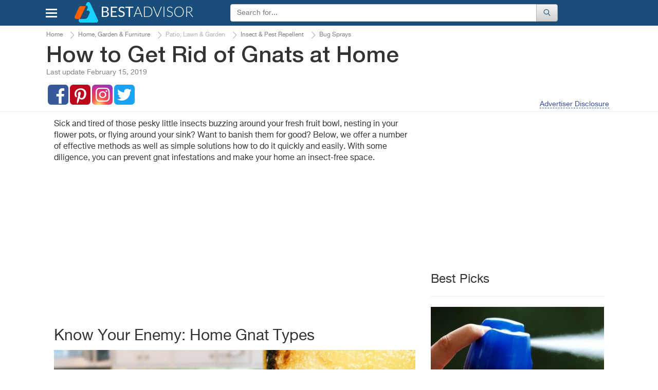

--- FILE ---
content_type: text/html; charset=UTF-8
request_url: https://www.bestadvisor.com/how-to/how-to-get-rid-of-gnats-at-home
body_size: 17141
content:
<!DOCTYPE html>
<html lang="en-us">
<head>

	<title>
        How to Get Rid of Gnats | BestAdvisor    </title>
	<meta charset="UTF-8">
	<meta name="csrf-param" content="_csrf">
    <meta name="csrf-token" content="U-KIHEZ31RluQ00cjUzGNh0OvodIjrXOVc6sSB8uRqnM4cm6veypwpCOctA49NpnGWuF5S7f7IACAsV1A1s7-w==">
    <meta name="description" content="Still fighting a losing battle with tiny flies and drain gnats “residing” in your house? We will tell you how to get rid of gnats once and for all while putting in a minimum of your time and effort.">
<link href="//cdn.bestadvisor.com/css/main.css?r=20220131084331" rel="stylesheet">	<script>var  dataLayer =[{'Date of formation':'2025-03-17 22:07'}];</script>

                <!-- Google Tag Manager -->
        <script>(function(w,d,s,l,i){w[l]=w[l]||[];w[l].push({'gtm.start':
                new Date().getTime(),event:'gtm.js'});var f=d.getElementsByTagName(s)[0],
                j=d.createElement(s),dl=l!='dataLayer'?'&l='+l:'';j.async=true;j.src=
                'https://www.googletagmanager.com/gtm.js?id='+i+dl;f.parentNode.insertBefore(j,f);
            })(window,document,'script','dataLayer','GTM-KB9PNNR');</script>
        <!-- End Google Tag Manager -->
            <script data-ad-client="ca-pub-3556568939020667" async src="https://pagead2.googlesyndication.com/pagead/js/adsbygoogle.js"></script>
    <link rel="canonical" href="https://www.bestadvisor.com/how-to/how-to-get-rid-of-gnats-at-home" >
            <link rel="amphtml" href="https://www.bestadvisor.com/amp/how-to/how-to-get-rid-of-gnats-at-home">
            <meta name="viewport" content="width=device-width, initial-scale=1.0">

            <meta property="og:url" content="https://www.bestadvisor.com/how-to/how-to-get-rid-of-gnats-at-home" >
        <meta property="og:type" content="article">
        <meta property="og:site_name" content="www.bestadvisor.com">
        <meta name="twitter:card" content="summary_large_image">
        <meta property="fb:app_id" content=1280079445379094>
                        <meta property="og:title" content="How to Get Rid of Gnats at Home">
        <meta property="og:description" content="Sick and tired of those pesky little insects buzzing around your fresh fruit bowl, nesting in your flower pots, or flying around your sink? Want to banish them for good? Below, we offer a number of effective methods as well as simple solutions how to do it quickly and easily. With some diligence, you can prevent gnat infestations and make your home an insect-free space. ">
        <meta property="og:image" content="https://cdn.bestadvisor.com/articles/03/4d/034df7e30a3e96ce98d0bb44052caba0.jpg">
        
	<link rel="shortcut icon" href="/favicon.ico">
	<link rel="apple-touch-icon" href="/apple-touch-icon.png">
	
    <!--Awin verification 001-->
</head>
<body>
                <!-- Google Tag Manager (noscript) -->
        <noscript><iframe src="https://www.googletagmanager.com/ns.html?id=GTM-KB9PNNR"
                          height="0" width="0" style="display:none;visibility:hidden"></iframe></noscript>
        <!-- End Google Tag Manager (noscript) -->

		<script type="text/javascript">
		  /* <![CDATA[ */
		  goog_snippet_vars = function() {
			var w = window;
			w.google_conversion_id = 938195131;
			w.google_conversion_label = "D5ruCIXxlGEQu_GuvwM";
			w.google_remarketing_only = false;
		  }
		  // DO NOT CHANGE THE CODE BELOW.
		  goog_report_conversion = function(url) {
			goog_snippet_vars();
			window.google_conversion_format = "3";
			window.google_is_call = true;
			var opt = new Object();
			opt.onload_callback = function() {
			if (typeof(url) != 'undefined') {
			  window.location = url;
			}
		  }
		  var conv_handler = window['google_trackConversion'];
		  if (typeof(conv_handler) == 'function') {
			conv_handler(opt);
		  }
		}
		/* ]]> */
		</script>
		<script type="text/javascript"
		  src="//www.googleadservices.com/pagead/conversion_async.js">
		</script>
	
	    <div id="topBtn"><div><em class="icon-up-open"></em></div></div>
<div id="main-block">
	<header class="navbar navbar-default">
		<div class="container">
			<div class="row rel">
				<div class="navbar-header">
                                        <button id="home-menu-button" type="button" class="navbar-toggle nav-toggle pull-left"><span class="icon-bar"></span><span class="icon-bar"></span><span class="icon-bar"></span></button>
						<nav class="menu " id="menu">
							<ul>
<li class="lvl-1"><span class="lvl1-item">Toys, Kids &amp; Baby<span class="icon-right-open-big"></span></span>
<div class="submenu-box">
<div class="rel clearfix">
<div class="backlinktop"><span class="icon-left-open-big"></span> back</div>

<ul>
<li class="lvl-2"><div id="2" class="lvl2-item"><span class="second-line"><span class="second-line2">Strollers &amp; Car Seats<span class="icon-right-open-big"></span></span></span></div>
</li>
<li class="lvl-2"><div id="3" class="lvl2-item"><span class="second-line"><span class="second-line2">Activity &amp; Gear<span class="icon-right-open-big"></span></span></span></div>
</li>
<li class="lvl-2"><div id="4" class="lvl2-item"><span class="second-line"><span class="second-line2">Toys &amp; Games<span class="icon-right-open-big"></span></span></span></div>
</li>
<li class="lvl-2"><div id="6" class="lvl2-item"><span class="second-line"><span class="second-line2">Health &amp; Safety<span class="icon-right-open-big"></span></span></span></div>
</li>
<li class="lvl-2"><div id="7" class="lvl2-item"><span class="second-line"><span class="second-line2">Gear<span class="icon-right-open-big"></span></span></span></div>
</li>
<li class="lvl-2"><div id="8" class="lvl2-item"><span class="second-line"><span class="second-line2">Feeding<span class="icon-right-open-big"></span></span></span></div>
</li>
<li class="lvl-2"><div id="9" class="lvl2-item"><span class="second-line"><span class="second-line2">Diapering<span class="icon-right-open-big"></span></span></span></div>
</li>
<li class="lvl-2"><div id="10" class="lvl2-item"><span class="second-line"><span class="second-line2">Kids Furniture<span class="icon-right-open-big"></span></span></span></div>
</li>
</ul>
<div class="lvl-4">
</div>
<div class="popular-box">
<div class="title-block">Most Popular Categories</div><a class="item" href="/wooden-train-sets" data-img-src="//cdn.bestadvisor.com/catalog/ef/c3/efc32da07e23fda330bf0ceb5f553cc5.jpg" data-img-alt="Wooden Train Sets"><span class="img-wrapper"></span>
Wooden Train Sets</a>
<a class="item" href="/car-model-kits" data-img-src="//cdn.bestadvisor.com/catalog/97/09/97096d7db010ca051d37c2382c489183.jpg" data-img-alt="Car Model Kits"><span class="img-wrapper"></span>
Car Model Kits</a>
<a class="item" href="/electric-go-karts" data-img-src="//cdn.bestadvisor.com/catalog/a2/f3/a2f3040e9663ccd7dfc7b59a8b2b678e.jpg" data-img-alt="Electric Go-Karts"><span class="img-wrapper"></span>
Electric Go-Karts</a>
<a class="item" href="/wooden-blocks" data-img-src="//cdn.bestadvisor.com/catalog/32/eb/32ebf574a7dee2655be3b45576e95451.jpg" data-img-alt="Wooden Blocks"><span class="img-wrapper"></span>
Wooden Blocks</a>
<a class="item" href="/toddler-bed" data-img-src="//cdn.bestadvisor.com/catalog/40/d0/40d036643c38bb27ab6c64fd1efe0b78.jpg" data-img-alt="Toddler Beds"><span class="img-wrapper"></span>
Toddler Beds</a>
<a class="item" href="/best-folding-beds" data-img-src="//cdn.bestadvisor.com/catalog/eb/0b/eb0b4a2e40f8d907074c5272767cfb05.jpg" data-img-alt="Folding Beds"><span class="img-wrapper"></span>
Folding Beds</a>
</div>
</div>
</div>
</li>
<li class="lvl-1"><span class="lvl1-item">Beauty &amp; Health<span class="icon-right-open-big"></span></span>
<div class="submenu-box">
<div class="rel clearfix">
<div class="backlinktop"><span class="icon-left-open-big"></span> back</div>

<ul>
<li class="lvl-2"><div id="18" class="lvl2-item"><span class="second-line"><span class="second-line2">Dental Care<span class="icon-right-open-big"></span></span></span></div>
</li>
<li class="lvl-2"><div id="20" class="lvl2-item"><span class="second-line"><span class="second-line2">Skin Care<span class="icon-right-open-big"></span></span></span></div>
</li>
<li class="lvl-2"><div id="21" class="lvl2-item"><span class="second-line"><span class="second-line2">Hair Care<span class="icon-right-open-big"></span></span></span></div>
</li>
<li class="lvl-2"><div id="22" class="lvl2-item"><span class="second-line"><span class="second-line2">Shaving<span class="icon-right-open-big"></span></span></span></div>
</li>
<li class="lvl-2"><div id="23" class="lvl2-item"><span class="second-line"><span class="second-line2">Weight Control<span class="icon-right-open-big"></span></span></span></div>
</li>
<li class="lvl-2"><div id="25" class="lvl2-item"><span class="second-line"><span class="second-line2">Massagers<span class="icon-right-open-big"></span></span></span></div>
</li>
<li class="lvl-2"><div id="26" class="lvl2-item"><span class="second-line"><span class="second-line2">Personal Care<span class="icon-right-open-big"></span></span></span></div>
</li>
<li class="lvl-2"><div id="27" class="lvl2-item"><span class="second-line"><span class="second-line2">Medicine<span class="icon-right-open-big"></span></span></span></div>
</li>
<li class="lvl-2"><div id="28" class="lvl2-item"><span class="second-line"><span class="second-line2">Vitamins &amp; Dietary Supplements<span class="icon-right-open-big"></span></span></span></div>
</li>
<li class="lvl-2"><div id="29" class="lvl2-item"><span class="second-line"><span class="second-line2">Creams &amp; Soaps<span class="icon-right-open-big"></span></span></span></div>
</li>
<li class="lvl-2"><div id="30" class="lvl2-item"><span class="second-line"><span class="second-line2">Therapy<span class="icon-right-open-big"></span></span></span></div>
</li>
<li class="lvl-2"><div id="1423" class="lvl2-item"><span class="second-line"><span class="second-line2">Eye Care<span class="icon-right-open-big"></span></span></span></div>
</li>
<li class="lvl-2"><div id="1648" class="lvl2-item"><span class="second-line"><span class="second-line2">Funeral<span class="icon-right-open-big"></span></span></span></div>
</li>
<li class="lvl-2"><div id="1909" class="lvl2-item"><span class="second-line"><span class="second-line2">Makeup Brushes &amp; Tools<span class="icon-right-open-big"></span></span></span></div>
</li>
<li class="lvl-2"><div id="2453" class="lvl2-item"><span class="second-line"><span class="second-line2">Ear Care<span class="icon-right-open-big"></span></span></span></div>
</li>
<li class="lvl-2"><div id="2480" class="lvl2-item"><span class="second-line"><span class="second-line2">Nail Care<span class="icon-right-open-big"></span></span></span></div>
</li>
<li class="lvl-2"><div id="2633" class="lvl2-item"><span class="second-line"><span class="second-line2">Pregnancy &amp; Maternity<span class="icon-right-open-big"></span></span></span></div>
</li>
<li class="lvl-2"><div id="2688" class="lvl2-item"><span class="second-line"><span class="second-line2">Denture Care<span class="icon-right-open-big"></span></span></span></div>
</li>
</ul>
<div class="lvl-4">
</div>
<div class="popular-box">
<div class="title-block">Most Popular Categories</div><a class="item" href="/face-massager" data-img-src="//cdn.bestadvisor.com/catalog/04/8e/048ef62a54bd3f2919051053bbb42b4a.jpg" data-img-alt="Face Massager"><span class="img-wrapper"></span>
Face Massager</a>
<a class="item" href="/head-massager" data-img-src="//cdn.bestadvisor.com/catalog/e7/bc/e7bc38d331b95616bcfe530519c4a640.jpg" data-img-alt="Head Massagers"><span class="img-wrapper"></span>
Head Massagers</a>
<a class="item" href="/nail-dryer" data-img-src="//cdn.bestadvisor.com/catalog/42/f0/42f09f157a5100a9b0f7690591c862d0.jpg" data-img-alt="Nail Dryer"><span class="img-wrapper"></span>
Nail Dryer</a>
<a class="item" href="/picks/heating-pads" data-img-src="//cdn.bestadvisor.com/catalog/b6/c6/b6c666272c7432a748eb7fa94ecc6d7e.jpg" data-img-alt="Heating Pads"><span class="img-wrapper"></span>
Heating Pads</a>
<a class="item" href="/ear-thermometers" data-img-src="//cdn.bestadvisor.com/catalog/9f/13/9f13ddd2cb5e63505ee0173a0c371c63.jpg" data-img-alt="Ear Thermometers"><span class="img-wrapper"></span>
Ear Thermometers</a>
<a class="item" href="/glucometers" data-img-src="//cdn.bestadvisor.com/catalog/66/75/66752008ed876712ef99b348d413fafb.jpg" data-img-alt="Glucometers"><span class="img-wrapper"></span>
Glucometers</a>
</div>
</div>
</div>
</li>
<li class="lvl-1"><span class="lvl1-item">Automotive &amp; Car Care<span class="icon-right-open-big"></span></span>
<div class="submenu-box">
<div class="rel clearfix">
<div class="backlinktop"><span class="icon-left-open-big"></span> back</div>

<ul>
<li class="lvl-2"><div id="44" class="lvl2-item"><span class="second-line"><span class="second-line2">Car Care<span class="icon-right-open-big"></span></span></span></div>
</li>
<li class="lvl-2"><div id="45" class="lvl2-item"><span class="second-line"><span class="second-line2">Exterior Accessories<span class="icon-right-open-big"></span></span></span></div>
</li>
<li class="lvl-2"><div id="49" class="lvl2-item"><span class="second-line"><span class="second-line2">Interior Accessories<span class="icon-right-open-big"></span></span></span></div>
</li>
<li class="lvl-2"><div id="51" class="lvl2-item"><span class="second-line"><span class="second-line2">Motorcycle &amp; ATV<span class="icon-right-open-big"></span></span></span></div>
</li>
<li class="lvl-2"><div id="52" class="lvl2-item"><span class="second-line"><span class="second-line2">Oils &amp; Fluids<span class="icon-right-open-big"></span></span></span></div>
</li>
<li class="lvl-2"><div id="58" class="lvl2-item"><span class="second-line"><span class="second-line2">Performance Parts &amp; Accessories<span class="icon-right-open-big"></span></span></span></div>
</li>
<li class="lvl-2"><div id="60" class="lvl2-item"><span class="second-line"><span class="second-line2">Replacement Parts<span class="icon-right-open-big"></span></span></span></div>
</li>
<li class="lvl-2"><div id="63" class="lvl2-item"><span class="second-line"><span class="second-line2">Tools &amp; Equipment<span class="icon-right-open-big"></span></span></span></div>
</li>
<li class="lvl-2"><div id="64" class="lvl2-item"><span class="second-line"><span class="second-line2">Tires<span class="icon-right-open-big"></span></span></span></div>
</li>
<li class="lvl-2"><div id="65" class="lvl2-item"><span class="second-line"><span class="second-line2">Vehicle Electronics<span class="icon-right-open-big"></span></span></span></div>
</li>
</ul>
<div class="lvl-4">
</div>
<div class="popular-box">
<div class="title-block">Most Popular Categories</div><a class="item" href="/brake-controllers" data-img-src="//cdn.bestadvisor.com/catalog/48/f2/48f213b66192066d6768eb2ea9524a58.jpg" data-img-alt="Brake Controllers"><span class="img-wrapper"></span>
Brake Controllers</a>
<a class="item" href="/best-car-cooler-bags" data-img-src="//cdn.bestadvisor.com/catalog/fe/ff/feffcefa72c0682c227f21723def4bfc.jpg" data-img-alt="Car Cooler Bag"><span class="img-wrapper"></span>
Car Cooler Bag</a>
<a class="item" href="/car-massager" data-img-src="//cdn.bestadvisor.com/catalog/a0/b4/a0b44a1ee4d058c36c6f8b5316b77b49.jpg" data-img-alt="Car Massager"><span class="img-wrapper"></span>
Car Massager</a>
<a class="item" href="/car-mats" data-img-src="//cdn.bestadvisor.com/catalog/8a/c6/8ac65e91aa7f6d50cb62ea6f8e934644.jpg" data-img-alt="Car Mats"><span class="img-wrapper"></span>
Car Mats</a>
<a class="item" href="/picks/bluetooth-car-kits" data-img-src="//cdn.bestadvisor.com/catalog/f3/07/f307b1e80d8f803d080d32b9eda75254.jpg" data-img-alt="Bluetooth Car Kits"><span class="img-wrapper"></span>
Bluetooth Car Kits</a>
<a class="item" href="/parking-sensors" data-img-src="//cdn.bestadvisor.com/catalog/8c/12/8c12c366a77869379a7afa63da0c0117.jpg" data-img-alt="Parking Systems"><span class="img-wrapper"></span>
Parking Systems</a>
</div>
</div>
</div>
</li>
<li class="lvl-1"><span class="lvl1-item">Appliances<span class="icon-right-open-big"></span></span>
<div class="submenu-box">
<div class="rel clearfix">
<div class="backlinktop"><span class="icon-left-open-big"></span> back</div>

<ul>
<li class="lvl-2"><div id="87" class="lvl2-item"><span class="second-line"><span class="second-line2">Kitchen Appliances<span class="icon-right-open-big"></span></span></span></div>
</li>
<li class="lvl-2"><div id="88" class="lvl2-item"><span class="second-line"><span class="second-line2">Heating, Cooling &amp; Air<span class="icon-right-open-big"></span></span></span></div>
</li>
<li class="lvl-2"><div id="90" class="lvl2-item"><span class="second-line"><span class="second-line2">Cleaning &amp; Floor Care<span class="icon-right-open-big"></span></span></span></div>
</li>
<li class="lvl-2"><div id="91" class="lvl2-item"><span class="second-line"><span class="second-line2">Home Appliances<span class="icon-right-open-big"></span></span></span></div>
</li>
<li class="lvl-2"><div id="93" class="lvl2-item"><span class="second-line"><span class="second-line2">Laundry<span class="icon-right-open-big"></span></span></span></div>
</li>
</ul>
<div class="lvl-4">
</div>
<div class="popular-box">
<div class="title-block">Most Popular Categories</div><a class="item" href="/best-coffee-machines" data-img-src="//cdn.bestadvisor.com/catalog/c7/13/c7131a7cc7501fbdc0aeb3cf991ec650.jpg" data-img-alt="Coffee Machines"><span class="img-wrapper"></span>
Coffee Machines</a>
<a class="item" href="/iced-tea-maker" data-img-src="//cdn.bestadvisor.com/catalog/f1/df/f1dfb21df1f76a3fb6c4abb6484e1ac0.jpg" data-img-alt="Iced Tea Makers"><span class="img-wrapper"></span>
Iced Tea Makers</a>
<a class="item" href="/food-processors" data-img-src="//cdn.bestadvisor.com/catalog/19/0e/190ece00806b2fc4254984a17e352dbb.jpg" data-img-alt="Food Processors"><span class="img-wrapper"></span>
Food Processors</a>
<a class="item" href="/picks/waffle-maker" data-img-src="//cdn.bestadvisor.com/catalog/ed/e1/ede1402782ad0180b42fef88cf079757.jpg" data-img-alt="Waffle maker"><span class="img-wrapper"></span>
Waffle maker</a>
<a class="item" href="/air-washer" data-img-src="//cdn.bestadvisor.com/catalog/f7/eb/f7eba9802a079c42128eb082a21c0620.jpg" data-img-alt="Air Washers"><span class="img-wrapper"></span>
Air Washers</a>
<a class="item" href="/picks/heaters" data-img-src="//cdn.bestadvisor.com/catalog/60/0f/600f0f26460e609f33616895b3494bdd.jpg" data-img-alt="Heaters"><span class="img-wrapper"></span>
Heaters</a>
</div>
</div>
</div>
</li>
<li class="lvl-1"><span class="lvl1-item">Pets<span class="icon-right-open-big"></span></span>
<div class="submenu-box">
<div class="rel clearfix">
<div class="backlinktop"><span class="icon-left-open-big"></span> back</div>

<ul>
<li class="lvl-2"><div id="133" class="lvl2-item"><span class="second-line"><span class="second-line2">Crates, Houses &amp; Pens<span class="icon-right-open-big"></span></span></span></div>
</li>
<li class="lvl-2"><div id="141" class="lvl2-item"><span class="second-line"><span class="second-line2">Pet Feeding Supplies<span class="icon-right-open-big"></span></span></span></div>
</li>
<li class="lvl-2"><div id="144" class="lvl2-item"><span class="second-line"><span class="second-line2">Pet Accessories<span class="icon-right-open-big"></span></span></span></div>
</li>
<li class="lvl-2"><div id="149" class="lvl2-item"><span class="second-line"><span class="second-line2">Travel Accessories<span class="icon-right-open-big"></span></span></span></div>
</li>
<li class="lvl-2"><div id="157" class="lvl2-item"><span class="second-line"><span class="second-line2">Bird<span class="icon-right-open-big"></span></span></span></div>
</li>
<li class="lvl-2"><div id="161" class="lvl2-item"><span class="second-line"><span class="second-line2">Pets Care<span class="icon-right-open-big"></span></span></span></div>
</li>
<li class="lvl-2"><div id="1943" class="lvl2-item"><span class="second-line"><span class="second-line2">Fish &amp; Aquatic Pets<span class="icon-right-open-big"></span></span></span></div>
</li>
</ul>
<div class="lvl-4">
</div>
<div class="popular-box">
<div class="title-block">Most Popular Categories</div><a class="item" href="/best-pet-houses" data-img-src="//cdn.bestadvisor.com/catalog/7b/31/7b3166253d41acd9dcaf35a54963cc88.jpg" data-img-alt="Pet Houses"><span class="img-wrapper"></span>
Pet Houses</a>
<a class="item" href="/hamster-cage" data-img-src="//cdn.bestadvisor.com/catalog/74/22/74224080350cdc5a547971b4b2c00be5.jpg" data-img-alt="Hamster Cage"><span class="img-wrapper"></span>
Hamster Cage</a>
<a class="item" href="/best-pet-fountains" data-img-src="//cdn.bestadvisor.com/catalog/48/e9/48e90967a8093b2bd5f43dd3ff126d89.jpg" data-img-alt="Pet Fountains"><span class="img-wrapper"></span>
Pet Fountains</a>
<a class="item" href="/cat-doors" data-img-src="//cdn.bestadvisor.com/catalog/62/69/6269e7933524c4521ec3fdd40826bc14.jpg" data-img-alt="Cat Doors"><span class="img-wrapper"></span>
Cat Doors</a>
<a class="item" href="/best-pet-strollers" data-img-src="//cdn.bestadvisor.com/catalog/b8/17/b8176bf19a211a01771d4886e0989fe8.jpg" data-img-alt="Pet Strollers"><span class="img-wrapper"></span>
Pet Strollers</a>
<a class="item" href="/dog-hair-trimmers" data-img-src="//cdn.bestadvisor.com/catalog/f6/fd/f6fd365f7fc684f698786b6d30d7ec10.jpg" data-img-alt="Animal Trimmers"><span class="img-wrapper"></span>
Animal Trimmers</a>
</div>
</div>
</div>
</li>
<li class="lvl-1"><span class="lvl1-item">Improvement &amp; Tools<span class="icon-right-open-big"></span></span>
<div class="submenu-box">
<div class="rel clearfix">
<div class="backlinktop"><span class="icon-left-open-big"></span> back</div>

<ul>
<li class="lvl-2"><div id="185" class="lvl2-item"><span class="second-line"><span class="second-line2">Hand Tools<span class="icon-right-open-big"></span></span></span></div>
</li>
<li class="lvl-2"><div id="190" class="lvl2-item"><span class="second-line"><span class="second-line2">Power Tools<span class="icon-right-open-big"></span></span></span></div>
</li>
<li class="lvl-2"><div id="191" class="lvl2-item"><span class="second-line"><span class="second-line2">Yard Care Tools<span class="icon-right-open-big"></span></span></span></div>
</li>
<li class="lvl-2"><div id="192" class="lvl2-item"><span class="second-line"><span class="second-line2">Painting Tools<span class="icon-right-open-big"></span></span></span></div>
</li>
<li class="lvl-2"><div id="198" class="lvl2-item"><span class="second-line"><span class="second-line2">Air Tools<span class="icon-right-open-big"></span></span></span></div>
</li>
<li class="lvl-2"><div id="199" class="lvl2-item"><span class="second-line"><span class="second-line2">Safety &amp; Security<span class="icon-right-open-big"></span></span></span></div>
</li>
<li class="lvl-2"><div id="1429" class="lvl2-item"><span class="second-line"><span class="second-line2">Building Equipment<span class="icon-right-open-big"></span></span></span></div>
</li>
<li class="lvl-2"><div id="1598" class="lvl2-item"><span class="second-line"><span class="second-line2">Tool Organizers<span class="icon-right-open-big"></span></span></span></div>
</li>
<li class="lvl-2"><div id="2012" class="lvl2-item"><span class="second-line"><span class="second-line2">Electrical<span class="icon-right-open-big"></span></span></span></div>
</li>
<li class="lvl-2"><div id="2171" class="lvl2-item"><span class="second-line"><span class="second-line2">Industrial &amp; Scientific<span class="icon-right-open-big"></span></span></span></div>
</li>
<li class="lvl-2"><div id="2526" class="lvl2-item"><span class="second-line"><span class="second-line2">Paint, Wall Treatments &amp; Supplies<span class="icon-right-open-big"></span></span></span></div>
</li>
</ul>
<div class="lvl-4">
</div>
<div class="popular-box">
<div class="title-block">Most Popular Categories</div><a class="item" href="/screw-guns" data-img-src="//cdn.bestadvisor.com/catalog/42/19/4219cd94d135a2c4df795375d8ee9b79.jpg" data-img-alt="Screw Guns"><span class="img-wrapper"></span>
Screw Guns</a>
<a class="item" href="/demolition-hammers" data-img-src="//cdn.bestadvisor.com/catalog/3c/45/3c45e849fe8b8dc2089783a41bd0e760.jpg" data-img-alt="Demolition Hammer"><span class="img-wrapper"></span>
Demolition Hammer</a>
<a class="item" href="/picks/drills" data-img-src="//cdn.bestadvisor.com/catalog/21/20/2120ab087f6304ebfd4efdf32062bb0f.jpg" data-img-alt="Drills"><span class="img-wrapper"></span>
Drills</a>
<a class="item" href="/log-splitter" data-img-src="//cdn.bestadvisor.com/catalog/84/c2/84c2bf445a4ed3176409070962799cb6.jpg" data-img-alt="Log Splitters"><span class="img-wrapper"></span>
Log Splitters</a>
<a class="item" href="/brush-cutter" data-img-src="//cdn.bestadvisor.com/catalog/03/99/0399b151badec5302a11d1a489df5079.jpg" data-img-alt="Brush Cutters"><span class="img-wrapper"></span>
Brush Cutters</a>
<a class="item" href="/tillers-and-cultivators" data-img-src="//cdn.bestadvisor.com/catalog/12/6a/126a9c3c1dc7caf693c774e58dbf6a9e.jpg" data-img-alt="Tillers &amp; Cultivators"><span class="img-wrapper"></span>
Tillers &amp; Cultivators</a>
</div>
</div>
</div>
</li>
<li class="lvl-1"><span class="lvl1-item">Clothing, Shoes &amp; Jewellery<span class="icon-right-open-big"></span></span>
<div class="submenu-box">
<div class="rel clearfix">
<div class="backlinktop"><span class="icon-left-open-big"></span> back</div>

<ul>
<li class="lvl-2"><div id="367" class="lvl2-item"><span class="second-line"><span class="second-line2">Bags<span class="icon-right-open-big"></span></span></span></div>
</li>
<li class="lvl-2"><div id="368" class="lvl2-item"><span class="second-line"><span class="second-line2">Clothing &amp; Shoes Care<span class="icon-right-open-big"></span></span></span></div>
</li>
<li class="lvl-2"><div id="1486" class="lvl2-item"><span class="second-line"><span class="second-line2">Lingerie, Sleep &amp; Lounge<span class="icon-right-open-big"></span></span></span></div>
</li>
<li class="lvl-2"><div id="1504" class="lvl2-item"><span class="second-line"><span class="second-line2">Luggage &amp; Travel Gear<span class="icon-right-open-big"></span></span></span></div>
</li>
<li class="lvl-2"><div id="1721" class="lvl2-item"><span class="second-line"><span class="second-line2">Jewelry Supplies<span class="icon-right-open-big"></span></span></span></div>
</li>
<li class="lvl-2"><div id="1753" class="lvl2-item"><span class="second-line"><span class="second-line2">Clothes<span class="icon-right-open-big"></span></span></span></div>
</li>
<li class="lvl-2"><div id="1758" class="lvl2-item"><span class="second-line"><span class="second-line2">Watches<span class="icon-right-open-big"></span></span></span></div>
</li>
<li class="lvl-2"><div id="2006" class="lvl2-item"><span class="second-line"><span class="second-line2">Sunglasses &amp; Eyewear Accessories<span class="icon-right-open-big"></span></span></span></div>
</li>
<li class="lvl-2"><div id="2053" class="lvl2-item"><span class="second-line"><span class="second-line2">Shoes<span class="icon-right-open-big"></span></span></span></div>
</li>
<li class="lvl-2"><div id="2407" class="lvl2-item"><span class="second-line"><span class="second-line2">Accessories<span class="icon-right-open-big"></span></span></span></div>
</li>
<li class="lvl-2"><div id="2438" class="lvl2-item"><span class="second-line"><span class="second-line2">Underwear<span class="icon-right-open-big"></span></span></span></div>
</li>
<li class="lvl-2"><div id="2486" class="lvl2-item"><span class="second-line"><span class="second-line2">Hats &amp; Caps<span class="icon-right-open-big"></span></span></span></div>
</li>
</ul>
<div class="lvl-4">
</div>
<div class="popular-box">
<div class="title-block">Most Popular Categories</div><a class="item" href="/best-suitcases" data-img-src="//cdn.bestadvisor.com/catalog/b1/b8/b1b82d208912f48c660ccaf139f71392.jpg" data-img-alt="Suitcases"><span class="img-wrapper"></span>
Suitcases</a>
<a class="item" href="/picks/lint-removers" data-img-src="//cdn.bestadvisor.com/catalog/18/31/1831538ef6f3d036d76a160dff7ae5fb.jpg" data-img-alt="Lint Removers"><span class="img-wrapper"></span>
Lint Removers</a>
<a class="item" href="/boot-dryer" data-img-src="//cdn.bestadvisor.com/catalog/5f/93/5f930f3e0b75ab9aed696432bc27a453.jpg" data-img-alt="Boot Dryer"><span class="img-wrapper"></span>
Boot Dryer</a>
<a class="item" href="/waist-trainers" data-img-src="//cdn.bestadvisor.com/catalog/be/5c/be5c5e8ff0c96089fdf729d0d5dcfeae.jpg" data-img-alt="Waist Trainer"><span class="img-wrapper"></span>
Waist Trainer</a>
<a class="item" href="/luggage-scales" data-img-src="//cdn.bestadvisor.com/catalog/4d/32/4d320b61ab60167fa1240d30ed0bb5f6.jpg" data-img-alt="Luggage Scale"><span class="img-wrapper"></span>
Luggage Scale</a>
<a class="item" href="/rain-umbrellas" data-img-src="//cdn.bestadvisor.com/catalog/5e/a5/5ea50a2fc6285640e6211de3f8f8a453.jpg" data-img-alt="Rain Umbrella"><span class="img-wrapper"></span>
Rain Umbrella</a>
</div>
</div>
</div>
</li>
<li class="lvl-1"><span class="lvl1-item">Electronics &amp; Computers<span class="icon-right-open-big"></span></span>
<div class="submenu-box">
<div class="rel clearfix">
<div class="backlinktop"><span class="icon-left-open-big"></span> back</div>

<ul>
<li class="lvl-2"><div id="370" class="lvl2-item"><span class="second-line"><span class="second-line2">Audio &amp; Video<span class="icon-right-open-big"></span></span></span></div>
</li>
<li class="lvl-2"><div id="371" class="lvl2-item"><span class="second-line"><span class="second-line2">Desktops &amp; Monitors<span class="icon-right-open-big"></span></span></span></div>
</li>
<li class="lvl-2"><div id="372" class="lvl2-item"><span class="second-line"><span class="second-line2">Laptops &amp; Accessories<span class="icon-right-open-big"></span></span></span></div>
</li>
<li class="lvl-2"><div id="374" class="lvl2-item"><span class="second-line"><span class="second-line2">Networking<span class="icon-right-open-big"></span></span></span></div>
</li>
<li class="lvl-2"><div id="375" class="lvl2-item"><span class="second-line"><span class="second-line2">Peripherals<span class="icon-right-open-big"></span></span></span></div>
</li>
<li class="lvl-2"><div id="376" class="lvl2-item"><span class="second-line"><span class="second-line2">Tablets &amp; Accessories<span class="icon-right-open-big"></span></span></span></div>
</li>
<li class="lvl-2"><div id="377" class="lvl2-item"><span class="second-line"><span class="second-line2">Smartphones &amp; Accessories<span class="icon-right-open-big"></span></span></span></div>
</li>
<li class="lvl-2"><div id="378" class="lvl2-item"><span class="second-line"><span class="second-line2">Smartwatches &amp; Clocks<span class="icon-right-open-big"></span></span></span></div>
</li>
<li class="lvl-2"><div id="379" class="lvl2-item"><span class="second-line"><span class="second-line2">Other Electronics<span class="icon-right-open-big"></span></span></span></div>
</li>
<li class="lvl-2"><div id="380" class="lvl2-item"><span class="second-line"><span class="second-line2">Video Games<span class="icon-right-open-big"></span></span></span></div>
</li>
<li class="lvl-2"><div id="381" class="lvl2-item"><span class="second-line"><span class="second-line2">Camera &amp; Photo<span class="icon-right-open-big"></span></span></span></div>
</li>
<li class="lvl-2"><div id="1542" class="lvl2-item"><span class="second-line"><span class="second-line2">Software<span class="icon-right-open-big"></span></span></span></div>
</li>
<li class="lvl-2"><div id="2116" class="lvl2-item"><span class="second-line"><span class="second-line2">Office &amp; School Supplies<span class="icon-right-open-big"></span></span></span></div>
</li>
</ul>
<div class="lvl-4">
</div>
<div class="popular-box">
<div class="title-block">Most Popular Categories</div><a class="item" href="/wireless-hdmi" data-img-src="//cdn.bestadvisor.com/catalog/43/ff/43ff4673ae73f0b5ee08b52db08f7a4a.jpg" data-img-alt="Wireless HDMI"><span class="img-wrapper"></span>
Wireless HDMI</a>
<a class="item" href="/digital-converter-boxes" data-img-src="//cdn.bestadvisor.com/catalog/8f/a1/8fa1354d1439b80f4e11c9f105e64ce3.jpg" data-img-alt="Digital Converter Boxes"><span class="img-wrapper"></span>
Digital Converter Boxes</a>
<a class="item" href="/picks/monitors" data-img-src="//cdn.bestadvisor.com/catalog/86/d3/86d36e24f9729266f3aeec6cf28c5467.jpg" data-img-alt="Monitors"><span class="img-wrapper"></span>
Monitors</a>
<a class="item" href="/picks/desktops" data-img-src="//cdn.bestadvisor.com/catalog/4e/5c/4e5caacc9c72fa40ed3e70d261cddc63.jpg" data-img-alt="Desktops"><span class="img-wrapper"></span>
Desktops</a>
<a class="item" href="/picks/laptops" data-img-src="//cdn.bestadvisor.com/catalog/95/51/9551eafc5032522ffbd7edbbdd902a08.jpg" data-img-alt="Laptops"><span class="img-wrapper"></span>
Laptops</a>
<a class="item" href="/picks/handheld-game-consoles" data-img-src="//cdn.bestadvisor.com/catalog/17/a7/17a7fdd8fbb08d28d0e3702fa6a5da6e.jpg" data-img-alt="Handheld Game Consoles"><span class="img-wrapper"></span>
Handheld Game Consoles</a>
</div>
</div>
</div>
</li>
<li class="lvl-1"><span class="lvl1-item">Hobbies &amp; Leisure<span class="icon-right-open-big"></span></span>
<div class="submenu-box">
<div class="rel clearfix">
<div class="backlinktop"><span class="icon-left-open-big"></span> back</div>

<ul>
<li class="lvl-2"><div id="412" class="lvl2-item"><span class="second-line"><span class="second-line2">Craft Supplies<span class="icon-right-open-big"></span></span></span></div>
</li>
<li class="lvl-2"><div id="413" class="lvl2-item"><span class="second-line"><span class="second-line2">Shooting Accessories<span class="icon-right-open-big"></span></span></span></div>
</li>
<li class="lvl-2"><div id="414" class="lvl2-item"><span class="second-line"><span class="second-line2">Tattoo<span class="icon-right-open-big"></span></span></span></div>
</li>
<li class="lvl-2"><div id="415" class="lvl2-item"><span class="second-line"><span class="second-line2">Knitting &amp; Crochet<span class="icon-right-open-big"></span></span></span></div>
</li>
<li class="lvl-2"><div id="416" class="lvl2-item"><span class="second-line"><span class="second-line2">Printmaking<span class="icon-right-open-big"></span></span></span></div>
</li>
<li class="lvl-2"><div id="417" class="lvl2-item"><span class="second-line"><span class="second-line2">Scrapbooking<span class="icon-right-open-big"></span></span></span></div>
</li>
<li class="lvl-2"><div id="418" class="lvl2-item"><span class="second-line"><span class="second-line2">Sewing<span class="icon-right-open-big"></span></span></span></div>
</li>
<li class="lvl-2"><div id="1696" class="lvl2-item"><span class="second-line"><span class="second-line2">Painting, Drawing &amp; Art<span class="icon-right-open-big"></span></span></span></div>
</li>
<li class="lvl-2"><div id="1947" class="lvl2-item"><span class="second-line"><span class="second-line2">Science<span class="icon-right-open-big"></span></span></span></div>
</li>
</ul>
<div class="lvl-4">
</div>
<div class="popular-box">
<div class="title-block">Most Popular Categories</div><a class="item" href="/craft-tables" data-img-src="//cdn.bestadvisor.com/catalog/58/b9/58b98d0cf74f9f99a2d69721aafbe701.jpg" data-img-alt="Craft Tables"><span class="img-wrapper"></span>
Craft Tables</a>
<a class="item" href="/picks/engravers" data-img-src="//cdn.bestadvisor.com/catalog/a4/f9/a4f94d4cc73faa3fc2505165eadb26ea.jpg" data-img-alt="Engravers"><span class="img-wrapper"></span>
Engravers</a>
<a class="item" href="/tattoo-machines" data-img-src="//cdn.bestadvisor.com/catalog/31/de/31de1d9fff1e69e8acad7a2a990fb4c5.jpg" data-img-alt="Tattoo Machines"><span class="img-wrapper"></span>
Tattoo Machines</a>
<a class="item" href="/knitting-machines" data-img-src="//cdn.bestadvisor.com/catalog/3f/1d/3f1dfa676bee1b0a25afac427208d386.jpg" data-img-alt="Knitting Machines"><span class="img-wrapper"></span>
Knitting Machines</a>
<a class="item" href="/t-shirt-press-machines" data-img-src="//cdn.bestadvisor.com/catalog/35/2c/352cd9dddfd426017af576a412f77684.jpg" data-img-alt="T-Shirt Press Machines"><span class="img-wrapper"></span>
T-Shirt Press Machines</a>
<a class="item" href="/best-scrapbooking-cutting-machines" data-img-src="//cdn.bestadvisor.com/catalog/1c/97/1c97157088482312c9982095f91f9e99.jpg" data-img-alt="Scrapbooking Machines"><span class="img-wrapper"></span>
Scrapbooking Machines</a>
</div>
</div>
</div>
</li>
<li class="lvl-1"><span class="lvl1-item">Home, Garden &amp; Furniture<span class="icon-right-open-big"></span></span>
<div class="submenu-box">
<div class="rel clearfix">
<div class="backlinktop"><span class="icon-left-open-big"></span> back</div>

<ul>
<li class="lvl-2"><div id="200" class="lvl2-item"><span class="second-line"><span class="second-line2">Lights<span class="icon-right-open-big"></span></span></span></div>
</li>
<li class="lvl-2"><div id="424" class="lvl2-item"><span class="second-line"><span class="second-line2">Bedding<span class="icon-right-open-big"></span></span></span></div>
</li>
<li class="lvl-2"><div id="425" class="lvl2-item"><span class="second-line"><span class="second-line2">Kitchen &amp; Dining<span class="icon-right-open-big"></span></span></span></div>
</li>
<li class="lvl-2"><div id="426" class="lvl2-item"><span class="second-line"><span class="second-line2">Bath<span class="icon-right-open-big"></span></span></span></div>
</li>
<li class="lvl-2"><div id="427" class="lvl2-item"><span class="second-line"><span class="second-line2">Organization &amp; Storage<span class="icon-right-open-big"></span></span></span></div>
</li>
<li class="lvl-2"><div id="428" class="lvl2-item"><span class="second-line"><span class="second-line2">Decor &amp; Artwork<span class="icon-right-open-big"></span></span></span></div>
</li>
<li class="lvl-2"><div id="429" class="lvl2-item"><span class="second-line"><span class="second-line2">Patio, Lawn &amp; Garden<span class="icon-right-open-big"></span></span></span></div>
</li>
<li class="lvl-2"><div id="430" class="lvl2-item"><span class="second-line"><span class="second-line2">Home Accessories<span class="icon-right-open-big"></span></span></span></div>
</li>
<li class="lvl-2"><div id="431" class="lvl2-item"><span class="second-line"><span class="second-line2">Cleaning Supplies<span class="icon-right-open-big"></span></span></span></div>
</li>
<li class="lvl-2"><div id="432" class="lvl2-item"><span class="second-line"><span class="second-line2">Home Furniture<span class="icon-right-open-big"></span></span></span></div>
</li>
<li class="lvl-2"><div id="1903" class="lvl2-item"><span class="second-line"><span class="second-line2">Sauna<span class="icon-right-open-big"></span></span></span></div>
</li>
<li class="lvl-2"><div id="1925" class="lvl2-item"><span class="second-line"><span class="second-line2">Household Supplies<span class="icon-right-open-big"></span></span></span></div>
</li>
<li class="lvl-2"><div id="1979" class="lvl2-item"><span class="second-line"><span class="second-line2">Office Furniture &amp; Lighting<span class="icon-right-open-big"></span></span></span></div>
</li>
</ul>
<div class="lvl-4">
</div>
<div class="popular-box">
<div class="title-block">Most Popular Categories</div><a class="item" href="/lava-lamps" data-img-src="//cdn.bestadvisor.com/catalog/d6/57/d6578475b52fe48deba8e25d3d80dd2e.jpg" data-img-alt="Lava Lamp"><span class="img-wrapper"></span>
Lava Lamp</a>
<a class="item" href="/laundry-baskets" data-img-src="//cdn.bestadvisor.com/catalog/a5/26/a5262ca790684995f5838d805e4899ab.jpg" data-img-alt="Laundry Baskets"><span class="img-wrapper"></span>
Laundry Baskets</a>
<a class="item" href="/best-wind-chimes" data-img-src="//cdn.bestadvisor.com/catalog/1c/06/1c061ae7783a272d5bb843dc2c9e03f0.jpg" data-img-alt="Wind Chimes"><span class="img-wrapper"></span>
Wind Chimes</a>
<a class="item" href="/reed-diffusers" data-img-src="//cdn.bestadvisor.com/catalog/f2/1d/f21d3b59f0d68e8bd9856d92d3f6292b.jpg" data-img-alt="Reed Diffuser"><span class="img-wrapper"></span>
Reed Diffuser</a>
<a class="item" href="/picks/robotic-pool-cleaners" data-img-src="//cdn.bestadvisor.com/catalog/1a/35/1a353ec7a16752777d078a1eadf407ac.jpg" data-img-alt="Robotic Pool Cleaners"><span class="img-wrapper"></span>
Robotic Pool Cleaners</a>
<a class="item" href="/inflatable-pools" data-img-src="//cdn.bestadvisor.com/catalog/7b/d0/7bd084b9e7c3acb4ecb4cd07f4f994a4.jpg" data-img-alt="Inflatable Pools"><span class="img-wrapper"></span>
Inflatable Pools</a>
</div>
</div>
</div>
</li>
<li class="lvl-1"><span class="lvl1-item">Movies, Music &amp; Games<span class="icon-right-open-big"></span></span>
<div class="submenu-box">
<div class="rel clearfix">
<div class="backlinktop"><span class="icon-left-open-big"></span> back</div>

<ul>
<li class="lvl-2"><div id="451" class="lvl2-item"><span class="second-line"><span class="second-line2">Musical Instruments<span class="icon-right-open-big"></span></span></span></div>
</li>
<li class="lvl-2"><div id="452" class="lvl2-item"><span class="second-line"><span class="second-line2">Audio Recording<span class="icon-right-open-big"></span></span></span></div>
</li>
<li class="lvl-2"><div id="1425" class="lvl2-item"><span class="second-line"><span class="second-line2">Musical Accessories<span class="icon-right-open-big"></span></span></span></div>
</li>
<li class="lvl-2"><div id="1457" class="lvl2-item"><span class="second-line"><span class="second-line2">Musical Equipment<span class="icon-right-open-big"></span></span></span></div>
</li>
<li class="lvl-2"><div id="1638" class="lvl2-item"><span class="second-line"><span class="second-line2">Books<span class="icon-right-open-big"></span></span></span></div>
</li>
</ul>
<div class="lvl-4">
</div>
<div class="popular-box">
<div class="title-block">Most Popular Categories</div><a class="item" href="/picks/microphones" data-img-src="//cdn.bestadvisor.com/catalog/36/93/36931de943894a78b3c32de52e7ff721.jpg" data-img-alt="Microphones"><span class="img-wrapper"></span>
Microphones</a>
<a class="item" href="/stage-laser-lights" data-img-src="//cdn.bestadvisor.com/catalog/6c/28/6c28e28fb58b9cbd79e6a94fb4c24851.jpg" data-img-alt="Stage Laser Lights"><span class="img-wrapper"></span>
Stage Laser Lights</a>
<a class="item" href="/stage-fog-machines" data-img-src="//cdn.bestadvisor.com/catalog/b3/b6/b3b614237a7cc33f6467f4fdec8c7c7c.jpg" data-img-alt="Fog Machines"><span class="img-wrapper"></span>
Fog Machines</a>
<a class="item" href="/guitar-amplifiers" data-img-src="//cdn.bestadvisor.com/catalog/f0/1b/f01b038e18e315b036fd151cd5371c35.jpg" data-img-alt="Guitar Amplifiers"><span class="img-wrapper"></span>
Guitar Amplifiers</a>
<a class="item" href="/pa-systems" data-img-src="//cdn.bestadvisor.com/catalog/c1/24/c124573671485ee17be3e650b4d73695.jpg" data-img-alt="PA Systems"><span class="img-wrapper"></span>
PA Systems</a>
</div>
</div>
</div>
</li>
<li class="lvl-1"><span class="lvl1-item">Sports &amp; Outdoors<span class="icon-right-open-big"></span></span>
<div class="submenu-box">
<div class="rel clearfix">
<div class="backlinktop"><span class="icon-left-open-big"></span> back</div>

<ul>
<li class="lvl-2"><div id="455" class="lvl2-item"><span class="second-line"><span class="second-line2">Boating &amp; Sailing<span class="icon-right-open-big"></span></span></span></div>
</li>
<li class="lvl-2"><div id="456" class="lvl2-item"><span class="second-line"><span class="second-line2">Skates, Skateboards &amp; Scooters<span class="icon-right-open-big"></span></span></span></div>
</li>
<li class="lvl-2"><div id="457" class="lvl2-item"><span class="second-line"><span class="second-line2">Hunting &amp; Fishing<span class="icon-right-open-big"></span></span></span></div>
</li>
<li class="lvl-2"><div id="458" class="lvl2-item"><span class="second-line"><span class="second-line2">Leisure Sports &amp; Game Room<span class="icon-right-open-big"></span></span></span></div>
</li>
<li class="lvl-2"><div id="459" class="lvl2-item"><span class="second-line"><span class="second-line2">Cycling<span class="icon-right-open-big"></span></span></span></div>
</li>
<li class="lvl-2"><div id="460" class="lvl2-item"><span class="second-line"><span class="second-line2">Outdoor Games &amp; Activities<span class="icon-right-open-big"></span></span></span></div>
</li>
<li class="lvl-2"><div id="461" class="lvl2-item"><span class="second-line"><span class="second-line2">Camping &amp; Hiking<span class="icon-right-open-big"></span></span></span></div>
</li>
<li class="lvl-2"><div id="462" class="lvl2-item"><span class="second-line"><span class="second-line2">Optics<span class="icon-right-open-big"></span></span></span></div>
</li>
<li class="lvl-2"><div id="463" class="lvl2-item"><span class="second-line"><span class="second-line2">Exercise &amp; Fitness<span class="icon-right-open-big"></span></span></span></div>
</li>
<li class="lvl-2"><div id="464" class="lvl2-item"><span class="second-line"><span class="second-line2">Outdoor Recreation<span class="icon-right-open-big"></span></span></span></div>
</li>
<li class="lvl-2"><div id="465" class="lvl2-item"><span class="second-line"><span class="second-line2">Winter Sports<span class="icon-right-open-big"></span></span></span></div>
</li>
<li class="lvl-2"><div id="466" class="lvl2-item"><span class="second-line"><span class="second-line2">Paintball<span class="icon-right-open-big"></span></span></span></div>
</li>
<li class="lvl-2"><div id="1559" class="lvl2-item"><span class="second-line"><span class="second-line2">Sports &amp; Fitness Clothing<span class="icon-right-open-big"></span></span></span></div>
</li>
</ul>
<div class="lvl-4">
</div>
<div class="popular-box">
<div class="title-block">Most Popular Categories</div><a class="item" href="/picks/scooters" data-img-src="//cdn.bestadvisor.com/catalog/3e/4c/3e4c06d4ec5bc97db37c7e6007e06dc8.jpg" data-img-alt="Scooters"><span class="img-wrapper"></span>
Scooters</a>
<a class="item" href="/picks/longboards" data-img-src="//cdn.bestadvisor.com/catalog/18/2d/182d8e49a5d29855a53777b86d6b0ade.jpg" data-img-alt="Longboards"><span class="img-wrapper"></span>
Longboards</a>
<a class="item" href="/bike-covers" data-img-src="//cdn.bestadvisor.com/catalog/6b/ca/6bca00af9a46fbbf9bf4114a6f08908f.jpg" data-img-alt="Bike Covers"><span class="img-wrapper"></span>
Bike Covers</a>
<a class="item" href="/unicycles" data-img-src="//cdn.bestadvisor.com/catalog/be/c6/bec6b6a5d792072d127b2449dd66e1a7.jpg" data-img-alt="Unicycles"><span class="img-wrapper"></span>
Unicycles</a>
<a class="item" href="/golf-bags" data-img-src="//cdn.bestadvisor.com/catalog/8b/89/8b89d4efa2178ef988c4b6d05a27462f.jpg" data-img-alt="Golf Bags"><span class="img-wrapper"></span>
Golf Bags</a>
<a class="item" href="/balance-ball-chairs" data-img-src="//cdn.bestadvisor.com/catalog/42/96/4296959627026464efb1e82e0e4899f4.jpg" data-img-alt="Balance Ball Chairs"><span class="img-wrapper"></span>
Balance Ball Chairs</a>
</div>
</div>
</div>
</li>
<li class="lvl-1"><span class="lvl1-item">Services<span class="icon-right-open-big"></span></span>
<div class="submenu-box">
<div class="rel clearfix">
<div class="backlinktop"><span class="icon-left-open-big"></span> back</div>

<ul>
<li class="lvl-2"><div id="1761" class="lvl2-item"><span class="second-line"><span class="second-line2">Education<span class="icon-right-open-big"></span></span></span></div>
</li>
<li class="lvl-2"><div id="1817" class="lvl2-item"><span class="second-line"><span class="second-line2">Multimedia Services<span class="icon-right-open-big"></span></span></span></div>
</li>
<li class="lvl-2"><div id="1835" class="lvl2-item"><span class="second-line"><span class="second-line2">Auto<span class="icon-right-open-big"></span></span></span></div>
</li>
<li class="lvl-2"><div id="1836" class="lvl2-item"><span class="second-line"><span class="second-line2">Work<span class="icon-right-open-big"></span></span></span></div>
</li>
<li class="lvl-2"><div id="1837" class="lvl2-item"><span class="second-line"><span class="second-line2">Home<span class="icon-right-open-big"></span></span></span></div>
</li>
<li class="lvl-2"><div id="1838" class="lvl2-item"><span class="second-line"><span class="second-line2">Legal<span class="icon-right-open-big"></span></span></span></div>
</li>
<li class="lvl-2"><div id="1839" class="lvl2-item"><span class="second-line"><span class="second-line2">Travel<span class="icon-right-open-big"></span></span></span></div>
</li>
<li class="lvl-2"><div id="1840" class="lvl2-item"><span class="second-line"><span class="second-line2">Money<span class="icon-right-open-big"></span></span></span></div>
</li>
<li class="lvl-2"><div id="2080" class="lvl2-item"><span class="second-line"><span class="second-line2">Protection<span class="icon-right-open-big"></span></span></span></div>
</li>
<li class="lvl-2"><div id="2099" class="lvl2-item"><span class="second-line"><span class="second-line2">Health &amp; Fitness<span class="icon-right-open-big"></span></span></span></div>
</li>
</ul>
<div class="lvl-4">
</div>
<div class="popular-box">
<div class="title-block">Most Popular Categories</div><a class="item" href="/picks/languages" data-img-src="//cdn.bestadvisor.com/catalog/3c/aa/3caa4e6567308058e929f70cbe785336.jpg" data-img-alt="Languages"><span class="img-wrapper"></span>
Languages</a>
<a class="item" href="/picks/music" data-img-src="//cdn.bestadvisor.com/catalog/8e/b3/8eb3636e53801860ef49b0e3f1c3a9c6.jpg" data-img-alt="Music"><span class="img-wrapper"></span>
Music</a>
</div>
</div>
</div>
</li>
</ul>
						</nav>

                        <!--navbar-brand-->
                        <a href="/" class="logo navbar-brand">                            <div class="logo-layer"><span class="icon-shape-6"></span></div>
                            <div class="logo-layer"><span class="icon-shape-7"></span></div>
                            <div class="logo-layer"><span class="icon-shape-3"></span></div>
                            </a>
                                                <button type="button" class="navbar-toggle pull-right collapsed switch" data-toggle="collapse" data-target="#search-group" aria-expanded="false"><span class="icon-search5"></span></button>
                </div><!-- Collect the nav links, forms, and other content for toggling -->
                                    <div class="collapse navbar-collapse" id="search-group">
                        <form action="/search" method="get" id="search-form" class="navbar-form navbar-left" role="search">
                            <div class="input-group">
                                <input id="search-input" type="search" name="search" class="form-control"
                                       placeholder="Search for...">
                                                                <div class="input-group-btn">
                                    <button type="submit" class="btn btn-gray-gradient"><span class="icon-search5"></span></button>
                                </div>
                            </div>
                        </form>
                    </div>
                                <!-- /.navbar-collapse -->
            </div>
        </div><!-- /.container-fluid -->
    </header>
        <main>
            <div class="main">
                                    <div class="container">
                        <ul class="breadcrumbs" itemscope="" itemtype="http://schema.org/BreadcrumbList"><li itemprop='itemListElement' itemscope 
                                        itemtype='http://schema.org/ListItem'><a href="/" itemtype="http://schema.org/Thing" itemprop="item"><span itemprop='name'>Home</span></a>
                                        <meta itemprop='position' content='1'>
                                        <span class='icon-right-open-big'></span></li><li itemprop='itemListElement' itemscope itemtype='http://schema.org/ListItem'><a href="/picks/home-garden-furniture" itemtype="http://schema.org/Thing" itemprop="item"><span itemprop="name">Home, Garden & Furniture</span></a>
                <meta itemprop='position' content='2'><span class="icon-right-open-big"></span></li><li>Patio, Lawn &amp; Garden<span class="icon-right-open-big"></span></li><li itemprop='itemListElement' itemscope itemtype='http://schema.org/ListItem'><a href="/picks/insect-pest-repellent" itemtype="http://schema.org/Thing" itemprop="item"><span itemprop="name">Insect & Pest Repellent</span></a>
                <meta itemprop='position' content='3'><span class="icon-right-open-big"></span></li><li itemprop='itemListElement' itemscope itemtype='http://schema.org/ListItem'><a href="/picks/bug-sprays" itemtype="http://schema.org/Thing" itemprop="item"><span itemprop="name">Bug Sprays</span></a>
                <meta itemprop='position' content='4'><span class="icon-right-open-big"></span></li></ul>                    </div>
                
                


<article id="article" itemscope itemtype="http://schema.org/Article">
		<header class="container review-header">
			<h1 itemprop="name headline">How to Get Rid of Gnats at Home</h1>
			<link itemprop="mainEntityOfPage" href="https://www.bestadvisor.com/how-to/how-to-get-rid-of-gnats-at-home">
            <meta itemprop="datePublished" content="2019-02-15T10:08:56+0000">
            <meta itemprop="dateModified" content="2019-02-15T10:08:56+0000">
            <div itemprop="publisher" itemscope itemtype="http://schema.org/Organization">
                <meta itemprop="name" content="BestAdvisor">
                <div itemprop="logo" itemscope itemtype="https://schema.org/ImageObject">
                    <meta itemprop="url" content="https://www.bestadvisor.com/img/v1/logo-bestadvisor.png">
                    <meta itemprop="width" content="894px">
                    <meta itemprop="height" content="237px">
                </div>
            </div>
            <div itemprop="image" itemscope itemtype="https://schema.org/ImageObject">
                <meta itemprop="url" content="
                                    https://cdn.bestadvisor.com/articles/03/4d/034df7e30a3e96ce98d0bb44052caba0.jpg">
                <meta itemprop="width" content="640">
                <meta itemprop="height" content="420">
            </div>
            <div itemprop="author" itemscope itemtype="https://schema.org/Person">
                <meta itemprop="name" content="Adam Duncan">
            </div>
			<div class="review-author">Last update February 15, 2019</div>
			<div class="social-buttons-back"></div>
			<div class="social-buttons" id="social-buttons">			
				<div id="fb-btn">
					<span id="fb" class="icon-facebook" title="Share"></span>
				</div>				
				<div id="pint-btn">
					<a id="pint" rel="nofollow" class="icon-pinterest" href="https://www.pinterest.com/pin/create/button/"  data-pin-do="buttonPin" data-pin-custom="true" 
				data-pin-url="https://www.bestadvisor.com/how-to/how-to-get-rid-of-gnats-at-home" 
				data-pin-media="https://cdn.bestadvisor.com/articles/03/4d/034df7e30a3e96ce98d0bb44052caba0.jpg" 
				data-pin-description="How to Get Rid of Gnats at Home. Sick and tired of those pesky little insects buzzing around your fresh fruit bowl, nesting in your flower pots, or flying around your sink? Want to banish them for good? Below, we offer a number of effective methods as well as simple solutions how to do it quickly and easily. With some diligence, you can prevent gnat infestations and make your home an insect-free space. " title="Share"></a>
				</div>
				<div id="inst-btn">
					<a id="inst" rel="nofollow" class="icon-instagram" href="https://www.instagram.com/bestadvisordotcom/" target="_blank" title="Share"></a>
				</div>
				<div id="twitter-btn">
					<a id="twitt" rel="nofollow" class="icon-twitter"
                       href="http://twitter.com/share?text=How+to+Get+Rid+of+Gnats+at+Home&url=https://www.bestadvisor.com/how-to/how-to-get-rid-of-gnats-at-home" title="Share"></a>
				</div>
				 				
			</div>
            <div class="ad-disc-wrap"><div class="ad-disc"><span>Advertiser Disclosure</span></div></div>
            <div class="ad-dics-content">
                <div class="close">X</div>
                <p>This site is a free online resource that strives to offer helpful content and comparison features to its visitors. Please be advised that the operator of this site accepts advertising compensation from certain companies that appear on the site, and such compensation impacts the location and order in which the companies (and/or their products) are presented, and in some cases may also impact the scoring that is assigned to them. The scoring that appears on this site is determined by the site operator in its sole discretion, and should NOT be relied upon for accuracy purposes. In fact, Company/product listings on this page DO NOT imply endorsement by the site operator. Except as expressly set forth in our Terms of Use, all representations and warranties regarding the information presented on this page are disclaimed. The information which appears on this site is subject to change at any time.                    <a href="http://paidforadvertising.com/" target="_blank" rel="nofollow">
                        More info</a>
                </p>
            </div>
	</header>
	<div>
		<!--<div style="width:50px; height: 150px; background: green; top:50%; margin-top:-75px; position:fixed; z-index:1000000;"></div>-->
		<div class="container">		
			<div class="article-main ">
				<div class="product-description">
                                        <div itemprop="description"><p>Sick and tired of those pesky little insects buzzing around your fresh fruit bowl, nesting in your flower pots, or flying around your sink? Want to banish them for good? Below, we offer a number of effective methods as well as simple solutions how to do it quickly and easily. With some diligence, you can prevent gnat infestations and make your home an insect-free space. <br/></p></div>
                                                            <div class="text-center">
                        <div class="banner-big-adaptive">
                            <script async src="https://pagead2.googlesyndication.com/pagead/js/adsbygoogle.js"></script>
                            <!-- BA News Responsive -->
                            <ins class="adsbygoogle"
                                 style="display:block"
                                 data-ad-client="ca-pub-3556568939020667"
                                 data-ad-slot="1476940495"
                                 data-ad-format="auto"
                                 data-full-width-responsive="true"></ins>
                            <script>
                                (adsbygoogle = window.adsbygoogle || []).push({});
                            </script>
                        </div>
                    </div>
                                                                                <div class="sticky-table" itemprop="articleBody" >
						<div class="cell">
															<div class="article-desc">
                                                                                                                                                                                    <div><h2>Know Your Enemy: Home Gnat Types<br/></h2></div>
                                                                            <div class="text-center img-block">
                                            <div>
                                            <img itemprop="image" src="//cdn.bestadvisor.com/articles/c9/4a/c94ac0a53cf840277666af266926a685.jpg" title="Home Gnats" alt="Home Gnats" >
                                                <a rel="nofollow" class="pint icon-pinterest for-img" href="https://www.pinterest.com/pin/create/button/"
                                                data-pin-do="buttonPin" data-pin-custom="true"
                                                data-pin-url="https://www.bestadvisor.com/how-to/how-to-get-rid-of-gnats-at-home"
                                                data-pin-media="https://cdn.bestadvisor.com/articles/c9/4a/c94ac0a53cf840277666af266926a685.jpg"
                                                data-pin-description="                                                    Know Your Enemy: Home Gnat Types                                                "
                                                title="Save"></a>
                                            </div>
                                        </div>
                                                                            								</div>
																							<div class="article-desc">
                                                                                                                                                                                    <div><p>Gnats are not actually harmful. However, if you let them live on their own and do nothing, these pests will quickly plague your dwelling since they reproduce extremely quickly. You will hardly be able to eliminate larger infestations on your own, which might eventually result in a necessity to hire a professional exterminator. Hence, rather than letting gnat colonies be turning into an uncontrollable sway, it is best to start combating them once you notice their presence in your house. </p><p>Generally, gnats are small flying insects that reach about 1/10-inch in length. Tiny in size, they all look pretty similar. Yet, they are not the same. Gnats fall into different species and to know how to get rid of them, it’s essential to figure out what type has attacked your living space. <br/></p></div>
                                    								</div>
																							<div class="article-desc">
                                                                                                                                                    <div class="text-center img-block">
                                            <div>
                                            <img itemprop="image" src="//cdn.bestadvisor.com/articles/3f/53/3f53cbee5a6b3a48c9707c7538727e90.jpg" title="" alt="" >
                                                                                        <a rel="nofollow" class="pint icon-pinterest for-img" href="https://www.pinterest.com/pin/create/button/"
                                               data-pin-do="buttonPin" data-pin-custom="true"
                                               data-pin-url="https://www.bestadvisor.com/how-to/how-to-get-rid-of-gnats-at-home"
                                               data-pin-media="https://cdn.bestadvisor.com/articles/3f/53/3f53cbee5a6b3a48c9707c7538727e90.jpg"
                                               data-pin-description="                                                   &lt;p&gt;There are three gnat types you might commonly come across in your dwelling:&lt;/p&gt;&lt;ul&gt;&lt;li&gt;&lt;b&gt;&lt;i&gt;Fruit flies&lt;/i&gt;&lt;/b&gt; are the smallest type of gnats. They have brown or yellow-brown bodies, red to orange eyes, yellow thin legs, and small narrow wings. As the name suggests, fruit flies are attracted by rotting fruit and overripe foods.&lt;/li&gt;&lt;li&gt;&lt;b&gt;&lt;i&gt;Drain flie&lt;/i&gt;&lt;/b&gt;&lt;b&gt;&lt;i&gt;s&lt;/i&gt;&lt;/b&gt; look like                                               "
                                               title="Save"></a>
                                                                                        </div>
                                        </div>
                                                                                                                                                                                            <div><p>There are three gnat types you might commonly come across in your dwelling:</p><ul><li><b><i>Fruit flies</i></b> are the smallest type of gnats. They have brown or yellow-brown bodies, red to orange eyes, yellow thin legs, and small narrow wings. As the name suggests, fruit flies are attracted by rotting fruit and overripe foods.</li><li><b><i>Drain flie</i></b><b><i>s</i></b> look like little moths. They have short black legs, brown bodies, fuzzy brown-gray wings, and small antennas. These insects congregate around sinks and drains in kitchen, bathroom, and laundry rooms.</li><li><b><i>Fungus flies</i></b> are often confused with mosquitoes. Featuring slim dark gray bodies, long legs, and long wings, they really do resemble mosquitoes. Yet, they are smaller in size and they don’t bite. Insects of this type are lured by damp potting soil and they usually nest in flower pots.<br/></li></ul></div>
                                    								</div>
																							<div class="article-desc">
                                                                                                                                                                                    <div><h2>How to Deal With Gnats: Making Traps and Using Other Effective Remedies<br/></h2></div>
                                                                            <div class="text-center img-block">
                                            <div>
                                            <img itemprop="image" src="//cdn.bestadvisor.com/articles/d6/c0/d6c0005d53c14302286b28e520db9372.jpg" title="Setting a trap" alt="Setting a trap" >
                                                <a rel="nofollow" class="pint icon-pinterest for-img" href="https://www.pinterest.com/pin/create/button/"
                                                data-pin-do="buttonPin" data-pin-custom="true"
                                                data-pin-url="https://www.bestadvisor.com/how-to/how-to-get-rid-of-gnats-at-home"
                                                data-pin-media="https://cdn.bestadvisor.com/articles/d6/c0/d6c0005d53c14302286b28e520db9372.jpg"
                                                data-pin-description="                                                    How to Deal With Gnats: Making Traps and Using Other Effective Remedies                                                "
                                                title="Save"></a>
                                            </div>
                                        </div>
                                                                            								</div>
																							<div class="article-desc">
                                                                                                                                                                                    <div><p>When you have identified what type of gnats is currently sharing your home with you, it will be much easier to select the gnat-removal strategy that will be right and effective for you. Currently, there exist a whole lot of methods used to kill gnats, requiring a minimum of your time, effort, and money. These methods range from <span>ready-made </span><a href="https://www.bestadvisor.com/bug-traps">bug traps</a><span> and </span><a href="https://www.bestadvisor.com/bug-sprays">bug sprays</a><span> to a number of feasible DIY solutions. To narrow down your choice and help your work out the right gnat elimination strategy, we’ve made up a list of most popular and most efficient techniques to combat those annoying little intruders in every room of your home.</span></p></div>
                                    								</div>
																							<div class="article-desc">
                                                                                                                                                                                    <div><h3>Setting up Ready-made Traps<br/></h3></div>
                                                                            <div class="text-center img-block">
                                            <div>
                                            <img itemprop="image" src="//cdn.bestadvisor.com/articles/70/08/7008945ffe73f63a91a0337b5121fa41.jpg" title="Various tpes of bug traps" alt="Various tpes of bug traps" >
                                                <a rel="nofollow" class="pint icon-pinterest for-img" href="https://www.pinterest.com/pin/create/button/"
                                                data-pin-do="buttonPin" data-pin-custom="true"
                                                data-pin-url="https://www.bestadvisor.com/how-to/how-to-get-rid-of-gnats-at-home"
                                                data-pin-media="https://cdn.bestadvisor.com/articles/70/08/7008945ffe73f63a91a0337b5121fa41.jpg"
                                                data-pin-description="                                                    Setting up Ready-made Traps                                                "
                                                title="Save"></a>
                                            </div>
                                        </div>
                                                                            								</div>
																							<div class="article-desc">
                                                                                                                                                                                    <div><p>Living in a detached house, it's almost impossible to avoid insects completely. Fortunately, the modern market presents a wide range of traps of all sorts allowing you to capture those invited guests and force them out from your dwelling. Here is a list of the most common traps:</p><ul><li><b><i>Special non-toxic lures</i></b>. It’s a chemical solution that has a sweet, fruity flavor designed specifically to eradicate fruit flies. In order to set up this trap, all you need to do is find some bowl (preferably disposable one), fill it with the solution, and put it in the area exposed to gnats. The trap will attract flies instantly and they soon will be drowning in the sticky mess. It’s worth saying that chemicals that this liquid contains generate no harmful <a rel="nofollow" href="https://www.epa.gov/indoor-air-quality-iaq/volatile-organic-compounds-impact-indoor-air-quality" target="_blank">volatile organic compounds</a><span> or toxic elements.</span></li><li><b><i>Electronic pest control device</i></b><b><i>s</i></b>. These are electric units that use LED lights to attract and kill gnats and fruit flies. They contain no toxic insecticides or pesticides and are absolutely safe for people. Hence, these devices are suitable for kitchens, dining rooms, and other living areas and are a great choice for dealing with larger gnat infestations.</li><li><b><i><a href="https://www.bestadvisor.com/bug-zappers">Bug zappers</a></i></b>. Fitted with UV lights, these traps attract flying insects and then kill them with a high-voltage electric shock. Such tricky traps efficiently repel not only gnats but also mosquitoes, house flies, and other flying pests, and work great for large areas as well as outdoor spaces.<br/></li></ul></div>
                                    								</div>
																							<div class="article-desc">
                                                                                                                                                                                    <div><h3>Making Traps<br/></h3></div>
                                                                            <div class="text-center img-block">
                                            <div>
                                            <img itemprop="image" src="//cdn.bestadvisor.com/articles/02/b3/02b3820fdc6f2d8ed0d82bcf1430060b.jpg" title="DIY gnat traps" alt="DIY gnat traps" >
                                                <a rel="nofollow" class="pint icon-pinterest for-img" href="https://www.pinterest.com/pin/create/button/"
                                                data-pin-do="buttonPin" data-pin-custom="true"
                                                data-pin-url="https://www.bestadvisor.com/how-to/how-to-get-rid-of-gnats-at-home"
                                                data-pin-media="https://cdn.bestadvisor.com/articles/02/b3/02b3820fdc6f2d8ed0d82bcf1430060b.jpg"
                                                data-pin-description="                                                    Making Traps                                                "
                                                title="Save"></a>
                                            </div>
                                        </div>
                                                                            								</div>
																							<div class="article-desc">
                                                                                                                                                                                    <div><p>When you don’t have to tackle clouds of different gnats hovering around your house, and there are only several fruit flies or drain gnats circling in the kitchen or bathroom, you can easily eliminate them by making DIY gnat traps using the objects that can be found in any home.</p><ul><li><b><i>Vinegar traps</i></b>. It’s a homemade technique effective for all types of gnats. To make this trap, you’ll need a used can, jar, or any tall plastic container with a wide opening (a cut 2L plastic bottle will do as well), some apple vinegar, liquid <a href="https://www.bestadvisor.com/dish-soaps">dish soap</a>, and water. Mix water and vinegar in 1:1 proportion and add some liquid soap. Pour the mixture into the container and put it in the area where the concentration of gnats is the highest. Lured by vinegar smell, pesky insects will fly towards their death. Once they get in, the soap won't let them escape. </li><li><b><i>Red wine traps</i></b>. Don’t know how to get rid of fruit flies that have occupied your kitchen and dining room? This kind of trap is one of most effective for fruit flies and extremely easy to make. Just pour some red wine into a container and that’s it. You can also mix in some soap to cut off escape routes for the gnats to fly away. And there is no need to use any expensive wines, the cheapest will work the same.</li><li><b><i>Fruit traps</i></b>. You can fight the enemy with his own weapon. Gnats are attracted by overripe fruit, so you can use it against them. Take some rotting fruit or mashed overripe banana and place it in a plastic bowl. Close it with a plastic wrap and make a number of holes in it using an ordinary toothpick. <br/></li></ul></div>
                                    								</div>
																							<div class="article-desc">
                                                                                                                                                                                    <div><h3>Other Methods<br/></h3></div>
                                                                            <div class="text-center img-block">
                                            <div>
                                            <img itemprop="image" src="//cdn.bestadvisor.com/articles/e3/e2/e3e21c8a6e11215a129e5dfefa2a00ed.jpg" title="Other efficient remedies" alt="Other efficient remedies" >
                                                <a rel="nofollow" class="pint icon-pinterest for-img" href="https://www.pinterest.com/pin/create/button/"
                                                data-pin-do="buttonPin" data-pin-custom="true"
                                                data-pin-url="https://www.bestadvisor.com/how-to/how-to-get-rid-of-gnats-at-home"
                                                data-pin-media="https://cdn.bestadvisor.com/articles/e3/e2/e3e21c8a6e11215a129e5dfefa2a00ed.jpg"
                                                data-pin-description="                                                    Other Methods                                                "
                                                title="Save"></a>
                                            </div>
                                        </div>
                                                                            								</div>
																							<div class="article-desc">
                                                                                                                                                                                    <div><ul><li><b>Use home-made repellents</b>. Widely used in beauty, health, and cleaning industry,<a href="https://www.bestadvisor.com/essential-oils"> essential oils</a> offer an array of benefits, with the ability to repel insects naturally being one of them. Lavender, peppermint, clove, lemongrass, basil, and eucalyptus are the types of oils which are most often used to deter home gnats. To make the trap, put some herbs in a small fabric sack or teabag and sprinkle several drops of oil over it. Then hang the sack where the number of gnats prevails. The traps of this kind will not only help you to force gnats out of your home but will also fill your dwelling with exceptional all-natural aromas. </li><li><b>Keep your sinks and drains under control</b>. Slimy deposits in drainage systems create a favorable environment for drain flies to lay their eggs. Hence, it is necessary to regularly scrub drain pipes from the inside to get rid of organic matter, clean drains with bleach solutions, and rinse them with almost boiling hot water. Doing all of this helps remove the grease and grime from the pipes as well as prevent drain fly infestations.</li></ul></div>
                                    								</div>
																							<div class="article-desc">
                                                                                                                                                                                    <div><h2>Keep Annoying Gnats Away From Your Home Plants<br/></h2></div>
                                                                            <div class="text-center img-block">
                                            <div>
                                            <img itemprop="image" src="//cdn.bestadvisor.com/articles/8d/07/8d070d003897984966bb5571d2e3fd80.jpg" title="Killing gnats that attack plants" alt="Killing gnats that attack plants" >
                                                <a rel="nofollow" class="pint icon-pinterest for-img" href="https://www.pinterest.com/pin/create/button/"
                                                data-pin-do="buttonPin" data-pin-custom="true"
                                                data-pin-url="https://www.bestadvisor.com/how-to/how-to-get-rid-of-gnats-at-home"
                                                data-pin-media="https://cdn.bestadvisor.com/articles/8d/07/8d070d003897984966bb5571d2e3fd80.jpg"
                                                data-pin-description="                                                    Keep Annoying Gnats Away From Your Home Plants                                                "
                                                title="Save"></a>
                                            </div>
                                        </div>
                                                                            								</div>
																							<div class="article-desc">
                                                                                                                                                                                    <div><p>Houseplants look good to the eye and help create a homey and cozy atmosphere in our houses. Yet, if not duly cared, instead of pleasing your eye with their beauty, they can become a nesting place for prying fungus gnats that reside and reproduce in damp soil.<span> To not let that happen, follow these simple steps and</span><span> keep fungus gnats at bay.</span></p><ul><li>Stick to the proper <a rel="nofollow" href="https://www.wikihow.com/Water-Indoor-Plants" target="_blank">house plants watering regimen</a>. Let the soil dry completely before watering since wet soil not only attracts gnats but also promotes mold.</li><li>Make a gnat spray using two glasses of lukewarm water and a teaspoon of light dish soap. Sprinkle it over the plant leaves and leave for about 3 hours. Then rinse with clean water. You can also use some special insecticidal soaps available in garden shops.</li><li>Use tiny worms called <a rel="nofollow" href="https://nematode.unl.edu/wormgen.htm" target="_blank">nematodes</a> to control gnat larvae. Nematodes are safe for people, plants, and pets. To introduce them to the soil, mix them with the water before watering your houseplants.<br/></li></ul></div>
                                    								</div>
																							<div class="article-desc">
                                                                                                                                                                                    <div><h2>Stop Gnat Infestations: Preventive Measures<br/></h2></div>
                                                                            <div class="text-center img-block">
                                            <div>
                                            <img itemprop="image" src="//cdn.bestadvisor.com/articles/35/2f/352f6103e7947848d3578517d756ab15.jpg" title="Preventing gnat intrusions" alt="Preventing gnat intrusions" >
                                                <a rel="nofollow" class="pint icon-pinterest for-img" href="https://www.pinterest.com/pin/create/button/"
                                                data-pin-do="buttonPin" data-pin-custom="true"
                                                data-pin-url="https://www.bestadvisor.com/how-to/how-to-get-rid-of-gnats-at-home"
                                                data-pin-media="https://cdn.bestadvisor.com/articles/35/2f/352f6103e7947848d3578517d756ab15.jpg"
                                                data-pin-description="                                                    Stop Gnat Infestations: Preventive Measures                                                "
                                                title="Save"></a>
                                            </div>
                                        </div>
                                                                            								</div>
																							<div class="article-desc">
                                                                                                                                                                                    <div><p>It is always easier to prevent the problem than to solve it. The same is true when it comes to gnat infestations. By applying several simple preventive measures, you will not let gnats enter your house again.</p><ul><li><b>Remove sources that attract gnats</b>. Don’t leave dirty dishes in a sink. Dispose of rotten foods and take away leftovers. Store foods in tightly closed containers. Quickly tackle spills and food messes. Duly cover your garbage bins and discard the garbage bags on a regular basis.</li><li><b>Keep gnats outdoors</b>. Use door and window screens. Make sure they do not contain tears, cracks, or holes. Remember to use a fine mesh because some gnats are small enough to sneak through mesh screens. </li><li><b>Watch for damp areas around your house</b>. Especially, it relates to kitchens and bathrooms where gnats appear most often. Check for leaking pipes and keep tile, stone, and wooden surfaces dry. Don’t let the water stand in bathtubs and sinks. Clean drainage systems to avoid clogs that welcome gnats. To control the humidity level in your bathroom and remove excess moisture, we recommend that you take advantage of a <a href="https://www.bestadvisor.com/dehumidifiers">dehumidifier</a>. <br/></li></ul></div>
                                    								</div>
																						<hr>
												
						</div>						
					</div>
				</div>		
			</div>

            <aside class="article-right-block">
                <div class="text-center">
                                        <div class="banner-medium-adaptive">
                        <script async src="https://pagead2.googlesyndication.com/pagead/js/adsbygoogle.js"></script>
                        <!-- BA News Responsive -->
                        <ins class="adsbygoogle"
                             style="display:block"
                             data-ad-client="ca-pub-3556568939020667"
                             data-ad-slot="1476940495"
                             data-ad-format="auto"
                             data-full-width-responsive="true"></ins>
                        <script>
                            (adsbygoogle = window.adsbygoogle || []).push({});
                        </script>
                    </div>
                                    </div>

                
                                    <h3>Best Picks</h3>
                    <hr>
                    <div>
                                                    <a class="item" href="/bug-sprays">
                                <span class="item-image">
                                    <img src="//cdn.bestadvisor.com/reviews/8c/9b/8c9b5a212edbcba51fa343b6e849a2ba_w360h240.jpg" alt="Best Bug Sprays  ">
                                </span>
                                <span class="item-text">
                                    <span class="item-type">review</span>                                    <span class="item-title">
                                         Best Bug Sprays                                      </span>
                                </span>
                            </a>
                                                    <a class="item" href="/bed-bug-sprays">
                                <span class="item-image">
                                    <img src="//cdn.bestadvisor.com/reviews/c7/53/c75354cfac8127d548ec5a585b279764_w360h240.jpg" alt="Best Bed Bug Sprays  ">
                                </span>
                                <span class="item-text">
                                    <span class="item-type">review</span>                                    <span class="item-title">
                                         Best Bed Bug Sprays                                      </span>
                                </span>
                            </a>
                                                    <a class="item" href="/best-rodent-traps">
                                <span class="item-image">
                                    <img src="//cdn.bestadvisor.com/reviews/03/3b/033b1c50fc31cd20e152216c4def5fd9_w360h240.jpg" alt="Best Mouse Traps  ">
                                </span>
                                <span class="item-text">
                                    <span class="item-type">review</span>                                    <span class="item-title">
                                         Best Mouse Traps                                      </span>
                                </span>
                            </a>
                                                    <a class="item" href="/bug-traps">
                                <span class="item-image">
                                    <img src="//cdn.bestadvisor.com/reviews/71/69/7169e76a236e465dc39b568fd699ac1d_w360h240.jpg" alt="Best Bug Traps to Help You Get Rid of Insects  ">
                                </span>
                                <span class="item-text">
                                    <span class="item-type">review</span>                                    <span class="item-title">
                                         Best Bug Traps to Help You Get Rid of Insects                                      </span>
                                </span>
                            </a>
                                            </div>
                
                                                            <h3><a href="/how-to">Other How to</a></h3>
                                        <hr>
                                            <a class="similarArticleTitle" href="/how-to/how-to-get-a-good-night-s-sleep">
                            How to Get a Good Night’s Sleep                        </a>
                                            <a class="similarArticleTitle" href="/how-to/10-best-backyard-designs-you-need-to-know-about">
                            10 Best Backyard Designs You Need to Know About                        </a>
                                            <a class="similarArticleTitle" href="/how-to/learn-how-to-use-chronograph-watch">
                            Learn How to Use Chronograph Watch                        </a>
                                            <a class="similarArticleTitle" href="/how-to/best-home-automation-ideas">
                            Best Home Automation Ideas                        </a>
                                                    
            </aside>
		</div>
	</div>
</article>


            </div>
        </main>
        <div id="push-block"></div>
</div>
	<footer id="footer">
		<div class="container">
			<ul class="row footer-nav">
				<li><a rel="nofollow" href="/about">About Us</a></li>
				<li><a rel="nofollow" href="/contact">Contact Us</a></li>
				<li><a rel="nofollow" href="/privacy">Privacy Policy</a></li>
				<li><a rel="nofollow" href="/terms">Terms &amp; Conditions</a></li>

                                            </ul></div>
		<div class="footer-copyright">
			<div class="container">
				<div class="row">
                                        <div class="countries">
                        <div class="dropup clearfix">
                            <button class="btn btn-default dropdown-toggle btn-block" type="button" id="dropdownMenu2" data-toggle="dropdown" aria-haspopup="true" aria-expanded="false">
                                <span class="flag flag-en-us"></span>
                                United States                                <span class="caret"></span>
                            </button>
                            <ul class="dropdown-menu" aria-labelledby="dropdownMenu2">
                                                                        <li>
                                            <a lang="en-gb" href="https://www.bestadvisers.co.uk">
                                                <span class="flag flag-en-gb"></span>
                                                United Kingdom                                            </a>
                                        </li>
                                                                        <li>
                                            <a lang="de" href="https://www.bestadvisor.de">
                                                <span class="flag flag-de"></span>
                                                Deutschland                                            </a>
                                        </li>
                                                                        <li>
                                            <a lang="fr" href="https://www.bestadvisor.fr">
                                                <span class="flag flag-fr"></span>
                                                France                                            </a>
                                        </li>
                                                                        <li>
                                            <a lang="en-in" href="https://www.bestadviser.in">
                                                <span class="flag flag-en-in"></span>
                                                India                                            </a>
                                        </li>
                                                            </ul>
                        </div>
                    </div>
                    <p>Copyright © 2025 www.bestadvisor.com. &shy; All Rights Reserved</p>
                </div>
			</div>
		</div>
	</footer>
<script src="//ajax.googleapis.com/ajax/libs/jquery/3.1.0/jquery.min.js"></script>
<script src="//cdn.bestadvisor.com/js/main.js?r=20220131084331"></script>    </body>
</html>


--- FILE ---
content_type: text/html; charset=utf-8
request_url: https://www.google.com/recaptcha/api2/aframe
body_size: 181
content:
<!DOCTYPE HTML><html><head><meta http-equiv="content-type" content="text/html; charset=UTF-8"></head><body><script nonce="k_sljyoglQEy-NNG-Fazew">/** Anti-fraud and anti-abuse applications only. See google.com/recaptcha */ try{var clients={'sodar':'https://pagead2.googlesyndication.com/pagead/sodar?'};window.addEventListener("message",function(a){try{if(a.source===window.parent){var b=JSON.parse(a.data);var c=clients[b['id']];if(c){var d=document.createElement('img');d.src=c+b['params']+'&rc='+(localStorage.getItem("rc::a")?sessionStorage.getItem("rc::b"):"");window.document.body.appendChild(d);sessionStorage.setItem("rc::e",parseInt(sessionStorage.getItem("rc::e")||0)+1);localStorage.setItem("rc::h",'1769551556254');}}}catch(b){}});window.parent.postMessage("_grecaptcha_ready", "*");}catch(b){}</script></body></html>